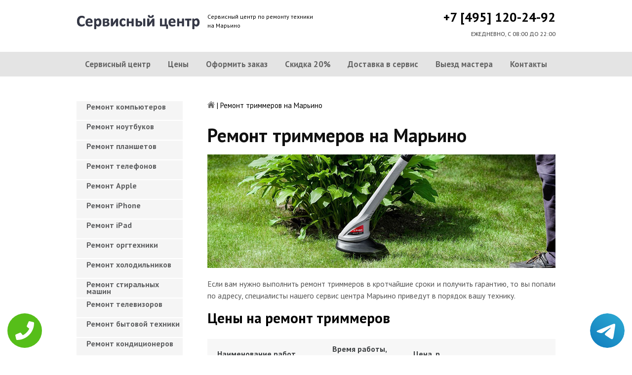

--- FILE ---
content_type: text/html; charset=UTF-8
request_url: https://www.marinopk.ru/remont-trimmerov
body_size: 8580
content:
<!DOCTYPE HTML>
<html lang="ru" prefix="og: ogp.me/ns#">
<head>
<meta charset="utf-8">
<title>Качественный ремонт Триммеров на Марьино | marinopk.ru</title>
<meta name="description" content="Недорого, быстро и качественно отремонтируем Триммер с гарантией в 3-года, починим за час, приедем в течение 30 минут.">
<link rel="icon" type="image/png" href="https://www.marinopk.ru/favicon.png">
<link rel="apple-touch-icon" href="https://www.marinopk.ru/favicon.png">
<meta name="msapplication-TileColor" content="#2b5797">
<meta name="msapplication-TileImage" content="https://www.marinopk.ru/favicon.png">
<meta property="og:type" content="website" />
<meta property="og:title" content="Качественный ремонт Триммеров на Марьино | marinopk.ru"/>
<meta property="og:description" content="Недорого, быстро и качественно отремонтируем Триммер с гарантией в 3-года, починим за час, приедем в течение 30 минут."/>
<meta property="og:image" content="https://www.marinopk.ru/og.png"/>
<meta property="og:locale" content="ru_RU" />
<meta property="og:url" content="https://www.marinopk.ru/remont-trimmerov" />
<link rel="canonical" href="https://www.marinopk.ru/remont-trimmerov"/>
<meta name="keywords" content="Ремонт триммеров, Ремонт триммеров в Марьино, Сервисный центр Марьино" />
<script type="application/ld+json">
{
"@context": "https://schema.org",
"@type": "Organization",
"url": "https://www.marinopk.ru",
"name": "Сервисный центр по ремонту техники Марьино",
"logo": "https://www.marinopk.ru/og.png",
"description": "Сервисный центр по ремонту техники Марьино","address": {
"@type": "PostalAddress",
"addressLocality": "Москва, Россия",
"streetAddress": "Перерва д.20 "
},
"aggregateRating": {
"@type": "AggregateRating",
"ratingValue": "4.4",
"reviewCount": "8"
},
"contactPoint" : [
{
"@type" : "ContactPoint",
"telephone" : "+74951202492",
"contactType" : "customer service"
}]
}	  
</script><meta name="viewport" content="width=device-width, initial-scale=1">
<link href="/ultima/templates/kepler/css/reset.css" rel="stylesheet" type="text/css">
<link href="/ultima/templates/kepler/css/stili.css" rel="stylesheet" type="text/css">
<link rel="shortcut icon" type="image/x-icon" href="/favicon.ico">
<meta name="yandex-verification" content="5fc57a1ed72d8b87" />
<meta name="google-site-verification" content="Xo--Y64_gzuaU49XMOt2DsmierdokQECvSr_r7ji6EI" />

<style>.aside-menu ul > li a, .aside-menu ul > li span{height: 38px; line-height: 14px; padding: 4px 0 4px 20px;}</style>


 
<!-- Yandex.Metrika counter -->
<script type="text/javascript" >
    (function (d, w, c) {
        (w[c] = w[c] || []).push(function() {
            try {
                w.yaCounter23428723 = new Ya.Metrika({
                    id:23428723,
                    clickmap:true,
                    trackLinks:true,
                    accurateTrackBounce:true,
                    webvisor:true
                });
            } catch(e) { }
        });

        var n = d.getElementsByTagName("script")[0],
            s = d.createElement("script"),
            f = function () { n.parentNode.insertBefore(s, n); };
        s.type = "text/javascript";
        s.async = true;
        s.src = "https://mc.yandex.ru/metrika/watch.js";

        if (w.opera == "[object Opera]") {
            d.addEventListener("DOMContentLoaded", f, false);
        } else { f(); }
    })(document, window, "yandex_metrika_callbacks");
</script>
<noscript><div><img src="https://mc.yandex.ru/watch/23428723" style="position:absolute; left:-9999px;" alt="" /></div></noscript>
<!-- /Yandex.Metrika counter -->
<!-- Global site tag (gtag.js) - Google Analytics -->
<script async src="https://www.googletagmanager.com/gtag/js?id=UA-125394222-34"></script>
<script>
  window.dataLayer = window.dataLayer || [];
  function gtag(){dataLayer.push(arguments);}
  gtag('js', new Date());

  gtag('config', 'UA-125394222-34');
</script>

<style>
 
 .tel-buttons {
  pointer-events: none;

  padding: 15px;
  position: fixed;
  display: flex;
  justify-content: space-between;
  align-items: center;
  right: 0;
  left: 0;
  bottom: 0;
  z-index: 2000;
}

.tel-buttons__btn {
  pointer-events: auto;
  display: block;
  justify-content: center;
  align-items: center;
  overflow: hidden;
  width: 70px;
  height: 70px;
  border-radius: 50%;
  background-color: #56be19;
  transition: all 0.3s ease;
}


.tel-buttons__btn:hover,
.tel-buttons__btn:focus {
  opacity: 0.8;
}

.tel-buttons__btn:active {
  opacity: 0.5;
}

.tel-buttons__btn--tel {
  background-color: #fff;
}

.tel-buttons__icon {
  width: 100%;
  padding: 16px;
  color: white;
}

</style>	
</head>
<body>
<div class="tel-buttons">				
	<a href="tel:+74951202492" class="tel-buttons__btn">				
		<svg aria-hidden="true" focusable="false" data-prefix="fas" data-icon="phone" role="img" xmlns="http://www.w3.org/2000/svg" viewBox="0 0 512 512" class="tel-buttons__icon">			
			<path fill="currentColor" d="M493.4 24.6l-104-24c-11.3-2.6-22.9 3.3-27.5 13.9l-48 112c-4.2 9.8-1.4 21.3 6.9 28l60.6 49.6c-36 76.7-98.9 140.5-177.2 177.2l-49.6-60.6c-6.8-8.3-18.2-11.1-28-6.9l-112 48C3.9 366.5-2 378.1.6 389.4l24 104C27.1 504.2 36.7 512 48 512c256.1 0 464-207.5 464-464 0-11.2-7.7-20.9-18.6-23.4z" class=""></path>		
		</svg>			
	</a>				
	<a href="https://t.me/AuthorizedSC" class="tel-buttons__btn tel-buttons__btn--tel">				
		<svg xmlns="http://www.w3.org/2000/svg" data-name="Layer 1" width="70" height="70" viewBox="0 0 33 33"><defs><linearGradient id="a" x1="6.15" x2="26.78" y1="29.42" y2="3.67" gradientUnits="userSpaceOnUse"><stop offset="0" stop-color="#1482c0"/><stop offset="1" stop-color="#29a4d0"/></linearGradient></defs><path d="M16.5 0C25.61 0 33 7.39 33 16.5S25.61 33 16.5 33 0 25.61 0 16.5 7.39 0 16.5 0Zm5.69 23.23c.3-.93 1.73-10.21 1.9-12.04.05-.55-.12-.92-.46-1.09-.41-.2-1.03-.1-1.74.16-.98.35-13.47 5.66-14.19 5.96-.68.29-1.33.61-1.33 1.07 0 .32.19.5.72.69.55.2 1.93.61 2.75.84.79.22 1.68.03 2.18-.28.53-.33 6.68-4.44 7.12-4.8.44-.36.79.1.43.46-.36.36-4.58 4.45-5.13 5.02-.68.69-.2 1.4.26 1.69.52.33 4.24 2.82 4.8 3.22.56.4 1.13.58 1.65.58s.79-.69 1.05-1.48Z" style="fill:url(#a);stroke-width:0"/></svg>			
	</a>				
</div>	
<div class="wrapper">
<header>
	<div class="header__top fixed"><span><a href="/" title="Сервисный центр по ремонту техники на Марьино"><img src="/ultima/templates/kepler/img/logo.png" alt="Сервисный центр по ремонту техники на Марьино"></a></span>
		<p class="header__top__tagline"><span>Сервисный центр по ремонту техники</span><span>на Марьино</span></p>
		<div class="header__top__phone"><a class="footphone mango_id" href="tel:+74951202492">+7 [495] 120-24-92</a></div>
		<div class="mobilemenu"><a href="#" class="mobtoggle"><img src="/ultima/templates/kepler/img/menu.png"></a></div>
		<div class="clear"></div>
		<p class="header__top__worktime">ЕЖЕДНЕВНО, С 08:00 ДО 22:00</p>
		<div class="clear"></div>
	</div>
	<div class="header__menu wrapper">
		<div class=" fixed">
			<div class="mobilephone"><a class="footphone mango_id" href="tel:+74951202492">+7 [495] 120-24-92</a></div>
			<div class="mobileworktime">ЕЖЕДНЕВНО, С 08:00 ДО 22:00</div>
			<ul class="menu-status" itemscope itemtype="http://www.schema.org/SiteNavigationElement">
				<li itemprop="name"><a itemprop="url" href="/" title="Сервисный центр по ремонту техники на Марьино">Сервисный центр</a></li>
				
				<li itemprop="name"><a itemprop="url" href="/uslugi" title="Цены на услуги сервис центра на Марьино">Цены </a></li>
				<li itemprop="name"><a itemprop="url" href="/oformit_zakaz" title="Оформить заказ">Оформить заказ</a></li>
				<li itemprop="name"><a itemprop="url" href="/skidka" title="Скидка на работы при заказе с сайта 20%">Скидка 20%</a></li>
				<li itemprop="name"><a itemprop="url" href="/kurier" title="Доставка в сервис">Доставка в сервис</a></li>
				<li itemprop="name"><a itemprop="url" href="/master" title="Выезд мастера">Выезд мастера</a></li>
				<li itemprop="name"><a itemprop="url" href="/kontakti" title="Контакты сервисного центра на Марьино">Контакты</a></li>
			</ul>
		</div>
	</div>

</header>
<section class="fixed content-wrapper">
    <div class="content-block">
        <section class="crumbs">
    <span itemscope itemtype="http://data-vocabulary.org/Breadcrumb">
        <a itemprop="url" href="/"><meta itemprop="title" content="Сервисный центр Марьино"><img src="/ultima/templates/kepler/img/home.png" alt="Сервисный центр Марьино"></a>	
    </span>
    <span> | </span>
    <span>Ремонт триммеров на Марьино</span>
</section>
    		
        <div class="content-block__bottom">
            <div class="information-block">
                <h1>Ремонт триммеров на Марьино</h1>
                <img src="/uploads/trimmerov.jpg" alt="Ремонт триммеров на Марьино" title="Ремонт триммеров на Марьино ">
                <p align="justify">Если вам нужно выполнить ремонт триммеров в кротчайшие сроки и получить гарантию, то вы попали по адресу, специалисты нашего сервис центра Марьино приведут в порядок вашу технику.</p>
                <h2>Цены на ремонт триммеров</h2>
                <table class="priceTable">
                    <tbody>
                        <tr>
                            <td>Наименование работ</td>
                            <td>Время работы, мин.</td>
                            <td>Цена, р.</td>
                            <td>&nbsp;</td>
                        </tr>
                       
                        <tr>
                            <td>Не включается</td>
                            <td>20-60 мин</td>
                            <td>от 800 р. </td>
                            <td><a href="/oformit_zakaz" rel="nofollow" class="order-btn">заказать со скидкой</a></td>
                        </tr>
                        <tr>
                            <td>Не работает </td>
                            <td>40-80 мин</td>
                            <td>от 900 р. </td>
                            <td><a href="/oformit_zakaz" rel="nofollow" class="order-btn">заказать со скидкой</a></td>
                        </tr>
                        <tr>
                            <td>Не выключается</td>
                            <td>60-180 мин</td>
                            <td>от 900 р. </td>
                            <td><a href="/oformit_zakaz" rel="nofollow" class="order-btn">заказать со скидкой</a></td>
                        </tr>
					
                        <tr>
                            <td>Не работают кнопки</td>
                            <td>20-60 мин</td>
                            <td>от 600 р. </td>
                            <td><a href="/oformit_zakaz" rel="nofollow" class="order-btn">заказать со скидкой</a></td>
                        </tr>
                    
						
					
							<tr>
                            <td>Ремонт и замена шнура</td>
                            <td>60-180 мин</td>
                            <td>от 900 р. </td>
                            <td><a href="/oformit_zakaz" rel="nofollow" class="order-btn">заказать со скидкой</a></td>
                        </tr>
						<tr>
                            <td>Ремонт мотора</td>
                            <td>60-180 мин</td>
                            <td>от 1200 р. </td>
                            <td><a href="/oformit_zakaz" rel="nofollow" class="order-btn">заказать со скидкой</a></td>
                        </tr>
							
							
                    </tbody>
                </table>
            </div>
        </div>
        <div class="clear"></div>
    </div>
    <aside class="aside-menu">
        <ul>
<li><a href="/remont_komp" title="Ремонт компьютеров на Марьино">Ремонт компьютеров</a></li>
<li><a href="/remont_nout" title="Ремонт ноутбуков на Марьино">Ремонт ноутбуков</a></li>
<li><a href="/remont_planshetov" title="Ремонт планшетов на Марьино">Ремонт планшетов</a></li>
<li><a href="/remont_telefonov" title="Ремонт телефонов (смартфонов) на Марьино">Ремонт телефонов</a></li>
<li><a href="/remont_apple" title="Ремонт Apple на Марьино">Ремонт Apple</a></li>
<li><a href="/remont_Iphone" title="Ремонт iPhone на Марьино">Ремонт iPhone</a></li>
<li><a href="/remont_ipad" title="Ремонт iPad на Марьино">Ремонт iPad</a></li>
<li><a href="/remont_orgtexniki" title="Ремонт оргтехники на Марьино">Ремонт оргтехники</a></li>
<li><a href="/remont-xolodilnikov" title="Ремонт холодильников на Марьино">Ремонт холодильников</a></li>
<li><a href="/remont_stiralnyx_mashin" title="Ремонт стиральных машин на Марьино">Ремонт стиральных машин</a></li>
<li><a href="/remont_televizorov" title="Ремонт телевизоров на Марьино">Ремонт телевизоров</a></li>
<li><a href="/remont_bytovoj_texniki" title="Ремонт бытовой техники на Марьино">Ремонт бытовой техники</a></li>
<li><a href="/remont_kondicionerov" title="Ремонт кондиционеров на Марьино">Ремонт кондиционеров</a></li>
<li><a href="/remont_kvartir" title="Ремонт квартир на Марьино">Ремонт квартир</a></li>
<li><a href="/remont_foto" title="Ремонт фотоаппаратов на Марьино">Ремонт фотоаппаратов</a></li>
<li><a href="/remont_cofe" title="Ремонт кофемашин на Марьино">Ремонт кофемашин</a></li>
<li><a href="/komp_pomosh" title="Компьютерная помощь на Марьино">Компьютерная помощь</a></li>
<li><a href="/vskritie_zamkov" title="Вскрытие замков на Марьино">Вскрытие замков</a></li>
<li><a href="/komp_master" title="Компьютерный мастер на Марьино">Компьютерный мастер</a></li>
<li><a href="/stir_master" title="Cтиральный мастер на Марьино">Cтиральный мастер</a></li>
<li><a href="/holod_master" title="Мастер по ремонту холодильников на Марьино">Холодильный мастер</a></li>
<li><a href="/muzh_na_chas" title="Муж на час на Марьино">Муж на час</a></li>

<li><a href="/remont-varochnyh-paneley" title="Ремонт варочных панелей в Марьино">Ремонт варочных панелей</a></li>
<li><a href="/remont-vodonagrevateley" title="Ремонт водонагревателей в Марьино">Ремонт водонагревателей</a></li>
<li><a href="/remont-gazovyh-duhovok" title="Ремонт газовых духовок в Марьино">Ремонт газовых духовок</a></li>
<li><a href="/remont-gazovyh-kolonok" title="Ремонт газовых колонок в Марьино">Ремонт газовых колонок</a></li>
<li><a href="/remont-gazovyh-kotlov" title="Ремонт газовых котлов в Марьино">Ремонт газовых котлов</a></li>
<li><a href="/remont-otopitelynyh-kotlov" title="Ремонт отопительных котлов в Марьино">Ремонт отопительных котлов</a></li>
<li><a href="/remont-obogrevateley" title="Ремонт обогревателей в Марьино">Ремонт обогревателей</a></li>
<li><a href="/remont-osushiteley-vozduha" title="Ремонт осушителей воздуха в Марьино">Ремонт осушителей воздуха</a></li>
<li><a href="/remont-ochistiteley-vozduha" title="Ремонт очистителей воздуха в Марьино">Ремонт очистителей воздуха</a></li>
<li><a href="/remont-uvlaghniteley-vozduha" title="Ремонт увлажнителей воздуха в Марьино">Ремонт увлажнителей воздуха</a></li>
<li><a href="/remont-ionizatorov" title="Ремонт ионизаторов в Марьино">Ремонт ионизаторов</a></li>
<li><a href="/remont-ventilyatorov" title="Ремонт вентиляторов в Марьино">Ремонт вентиляторов</a></li>
<li><a href="/remont-gazovyh-plit" title="Ремонт газовых плит в Марьино">Ремонт газовых плит</a></li>
<li><a href="/remont-elektroplit" title="Ремонт электроплит в Марьино">Ремонт электроплит</a></li>
<li><a href="/remont-podogrevateley-posudy" title="Ремонт подогревателей посуды в Марьино">Ремонт подогревателей посуды</a></li>
<li><a href="/remont-izmelychiteley-pischevyh-othodov" title="Ремонт измельчителей пищевых отходов в Марьино">Ремонт измельчителей пищевых отходов</a></li>
<li><a href="/remont-duhovyh-shkafov" title="Ремонт духовых шкафов в Марьино">Ремонт духовых шкафов</a></li>
<li><a href="/remont-kofevarok" title="Ремонт кофеварок в Марьино">Ремонт кофеварок</a></li>
<li><a href="/remont-klimatizatorov" title="Ремонт климатизаторов в Марьино">Ремонт климатизаторов</a></li>
<li><a href="/remont-mikrovolnovok" title="Ремонт микроволновок в Марьино">Ремонт микроволновок</a></li>
<li><a href="/remont-maynerov" title="Ремонт майнеров в Марьино">Ремонт майнеров</a></li>
<li><a href="/remont-parovarok" title="Ремонт пароварок в Марьино">Ремонт пароварок</a></li>
<li><a href="/remont-elektrogriley" title="Ремонт электрогрилей в Марьино">Ремонт электрогрилей</a></li>
<li><a href="/remont-promyshlennyh-kompyyuterov" title="Ремонт промышленных компьютеров в Марьино">Ремонт промышленных компьютеров</a></li>
<li><a href="/remont-serverov" title="Ремонт серверов в Марьино">Ремонт серверов</a></li>
<li><a href="/remont-proektorov" title="Ремонт проекторов в Марьино">Ремонт проекторов</a></li>
<li><a href="/remont-elektrochaynikov" title="Ремонт электрочайников в Марьино">Ремонт электрочайников</a></li>
<li><a href="/remont-termopotov" title="Ремонт термопотов в Марьино">Ремонт термопотов</a></li>
<li><a href="/remont-blenderov" title="Ремонт блендеров в Марьино">Ремонт блендеров</a></li>
<li><a href="/remont-mulytivarok" title="Ремонт мультиварок в Марьино">Ремонт мультиварок</a></li>
<li><a href="/remont-hlebopechek" title="Ремонт хлебопечек в Марьино">Ремонт хлебопечек</a></li>
<li><a href="/remont-myasorubok" title="Ремонт мясорубок в Марьино">Ремонт мясорубок</a></li>
<li><a href="/remont-monoblokov" title="Ремонт моноблоков в Марьино">Ремонт моноблоков</a></li>
<li><a href="/remont-monitorov" title="Ремонт мониторов в Марьино">Ремонт мониторов</a></li>
<li><a href="/remont-morozilynyh-kamer" title="Ремонт морозильных камер в Марьино">Ремонт морозильных камер</a></li>
<li><a href="/remont-vinnyh-shkafov" title="Ремонт винных шкафов в Марьино">Ремонт винных шкафов</a></li>
<li><a href="/remont-kulerov-dlya-vody" title="Ремонт кулеров для воды в Марьино">Ремонт кулеров для воды</a></li>
<li><a href="/remont-posudomoechnyh-mashin" title="Ремонт посудомоечных машин в Марьино">Ремонт посудомоечных машин</a></li>
<li><a href="/remont-sushilynyh-mashin" title="Ремонт сушильных машин в Марьино">Ремонт сушильных машин</a></li>
<li><a href="/remont-vytyaghek" title="Ремонт вытяжек в Марьино">Ремонт вытяжек</a></li>
<li><a href="/remont-videokamer" title="Ремонт видеокамер в Марьино">Ремонт видеокамер</a></li>
<li><a href="/remont-ekshn-kamer" title="Ремонт экшн камер в Марьино">Ремонт экшн камер</a></li>
<li><a href="/remont-kvadrokopterov" title="Ремонт квадрокоптеров в Марьино">Ремонт квадрокоптеров</a></li>
<li><a href="/remont-racii" title="Ремонт рации в Марьино">Ремонт рации</a></li>
<li><a href="/remont-portativnoy-akustika" title="Ремонт портативной акустика в Марьино">Ремонт портативной акустика</a></li>
<li><a href="/remont-printerov" title="Ремонт принтеров в Марьино">Ремонт принтеров</a></li>
<li><a href="/remont-skanerov" title="Ремонт сканеров в Марьино">Ремонт сканеров</a></li>
<li><a href="/remont-mfu" title="Ремонт мфу в Марьино">Ремонт мфу</a></li>
<li><a href="/remont-kopirov" title="Ремонт копиров в Марьино">Ремонт копиров</a></li>
<li><a href="/remont-plotterov" title="Ремонт плоттеров в Марьино">Ремонт плоттеров</a></li>
<li><a href="/remont-schetchikov-banknot" title="Ремонт счётчиков банкнот в Марьино">Ремонт счётчиков банкнот</a></li>
<li><a href="/remont-shrederov" title="Ремонт шредеров в Марьино">Ремонт шредеров</a></li>
<li><a href="/remont-termoprinterov" title="Ремонт термопринтеров в Марьино">Ремонт термопринтеров</a></li>
<li><a href="/remont-rizografov" title="Ремонт ризографов в Марьино">Ремонт ризографов</a></li>
<li><a href="/remont-giroskuterov" title="Ремонт гироскутеров в Марьино">Ремонт гироскутеров</a></li>
<li><a href="/remont-sigvei" title="Ремонт сигвеи в Марьино">Ремонт сигвеев</a></li>
<li><a href="/remont-monokolesa" title="Ремонт моноколёса в Марьино">Ремонт моноколёса</a></li>
<li><a href="/remont-elektrosamokatov" title="Ремонт электросамокатов в Марьино">Ремонт электросамокатов</a></li>
<li><a href="/remont-akusticheskih-sistem" title="Ремонт акустических  систем в Марьино">Ремонт акустических систем</a></li>
<li><a href="/remont-audiotehniki" title="Ремонт аудиотехники в Марьино">Ремонт аудиотехники</a></li>
<li><a href="/remont-usiliteley" title="Ремонт усилителей в Марьино">Ремонт усилителей</a></li>
<li><a href="/remont-resiverov" title="Ремонт ресиверов в Марьино">Ремонт ресиверов</a></li>
<li><a href="/remont-radiotyunerov" title="Ремонт радиотюнеров в Марьино">Ремонт радиотюнеров</a></li>
<li><a href="/remont-sistem-karaoke" title="Ремонт систем караоке в Марьино">Ремонт систем караоке</a></li>
<li><a href="/remont-cifro-analogovye-preobrazovateley" title="Ремонт цифро-аналоговые преобразователей в Марьино">Ремонт цифро-аналоговые преобразователей</a></li>
<li><a href="/remont-miksherov" title="Ремонт микшеров в Марьино">Ремонт микшеров</a></li>
<li><a href="/remont-sintezatorov" title="Ремонт синтезаторов в Марьино">Ремонт синтезаторов</a></li>
<li><a href="/remont-elektrogitar" title="Ремонт электрогитар в Марьино">Ремонт электрогитар</a></li>
<li><a href="/remont-proigryvateley-vinilovyh-diskov" title="Ремонт проигрывателей виниловых дисков в Марьино">Ремонт проигрывателей виниловых дисков</a></li>
<li><a href="/remont-radiostanciy" title="Ремонт радиостанций в Марьино">Ремонт радиостанций</a></li>
<li><a href="/remont-robotov-pylesosy" title="Ремонт роботов пылесосы в Марьино">Ремонт роботов пылесосы</a></li>
<li><a href="/remont-pylesosov" title="Ремонт пылесосов в Марьино">Ремонт пылесосов</a></li>
<li><a href="/remont-shveynyh-mashin" title="Ремонт швейных машин в Марьино">Ремонт швейных машин</a></li>
<li><a href="/remont-overlokov" title="Ремонт оверлоков в Марьино">Ремонт оверлоков</a></li>
<li><a href="/remont-parogeneratorov" title="Ремонт парогенераторов в Марьино">Ремонт парогенераторов</a></li>
<li><a href="/remont-otparivateley" title="Ремонт отпаривателей в Марьино">Ремонт отпаривателей</a></li>
<li><a href="/remont-utyugov" title="Ремонт утюгов в Марьино">Ремонт утюгов</a></li>
<li><a href="/remont-ibp" title="Ремонт ибп в Марьино">Ремонт ибп</a></li>
<li><a href="/remont-igrovyh-pristavok" title="Ремонт игровых приставок в Марьино">Ремонт игровых приставок</a></li>
<li><a href="/remont-priborov-nochnogo-videniya" title="Ремонт приборов ночного видения в Марьино">Ремонт приборов ночного видения</a></li>
<li><a href="/remont-motoblokov-i-kulytivatorov" title="Ремонт мотоблоков и культиваторов в Марьино">Ремонт мотоблоков и культиваторов</a></li>
<li><a href="/remont-vodyanyh-nasosy" title="Ремонт водяных насосы в Марьино">Ремонт водяных насосов</a></li>
<li><a href="/remont-gazonokosilok" title="Ремонт газонокосилок в Марьино">Ремонт газонокосилок</a></li>
<li><a href="/remont-trimmerov" title="Ремонт триммеров в Марьино">Ремонт триммеров</a></li>
<li><a href="/remont-vozduhoduvok-i-sadovyh-pylesosov" title="Ремонт воздуходувок и садовых пылесосов в Марьино">Ремонт воздуходувок и садовых пылесосов</a></li>
<li><a href="/remont-sadovye-izmelychiteley" title="Ремонт садовые измельчителей в Марьино">Ремонт садовые измельчителей</a></li>
<li><a href="/remont-snegouborschikov" title="Ремонт снегоуборщиков в Марьино">Ремонт снегоуборщиков</a></li>
<li><a href="/remont-moek-vysokogo-davleniya" title="Ремонт моек высокого давления в Марьино">Ремонт моек высокого давления</a></li>
<li><a href="/remont-radioupravlyaemyh-mashin-i-motociklov" title="Ремонт радиоуправляемых  машин и мотоциклов в Марьино">Ремонт радиоуправляемых машин и мотоциклов</a></li>
<li><a href="/remont-radioupravlyaemyh-tankov" title="Ремонт радиоуправляемых танков в Марьино">Ремонт радиоуправляемых танков</a></li>
<li><a href="/remont-radioupravlyaemyh-samoletov-i-vertoletov" title="Ремонт радиоуправляемых самолетов и вертолетов в Марьино">Ремонт радиоуправляемых самолетов и вертолетов</a></li>
<li><a href="/remont-radioupravlyaemyh-katerov" title="Ремонт радиоуправляемых катеров в Марьино">Ремонт радиоуправляемых катеров</a></li>
<li><a href="/remont-vibromassagherov" title="Ремонт вибромассажеров в Марьино">Ремонт вибромассажеров</a></li>
<li><a href="/remont-gidromassaghnyh-vann" title="Ремонт гидромассажных ванн в Марьино">Ремонт гидромассажных ванн</a></li>
<li><a href="/remont-medicinskogo-oborudovaniya" title="Ремонт медицинского оборудование в Марьино">Ремонт медицинского оборудования</a></li>
<li><a href="/remont-elektroniki" title="Ремонт электроники в Марьино">Ремонт электроники</a></li>
<li><a href="/remont-promyshlennogo-oborudovaniya" title="Ремонт промышленного оборудования в Марьино">Ремонт промышленного оборудования</a></li>

</ul>

        <div class="aside-menu__panel">
            <div class="aside-menu__phone"><a class="footphone mango_id" href="tel:+74951202492">+7 [495] 120-24-92</a>
                <p>Многоканальная горячая линия сервисного центра на Марьино</p>
            </div>
            <div class="divider"></div>
            <div class="ask-us">
                <p class="ask-us__header">Спросите у сервисного центра Марьино</p>
                <p class="ask-us__text">Оставьте заявку на ремонт вашей техники на нашем сайте</p><a href="/oformit_zakaz" rel="nofollow" class="btn btn--empty">Оформить заказ</a>
            </div>
        </div>
    </aside>
</section>
<footer class="footer">
	<div class="wrapper gray">
		<div class="fixed">
			<div class="footer__nav">
				<ul class="mainNav menu-status" itemscope itemtype="http://www.schema.org/SiteNavigationElement">
					<li itemprop="name"><a itemprop="url" href="/" title="Сервисный центр по ремонту техники на Марьино">Сервисный центр</a></li>
				
				<li itemprop="name"><a itemprop="url" href="/uslugi" title="Цены на услуги сервис центра на Марьино">Цены </a></li>
				<li itemprop="name"><a itemprop="url" href="/oformit_zakaz" title="Оформить заказ">Оформить заказ</a></li>
				<li itemprop="name"><a itemprop="url" href="/skidka" title="Скидка на работы при заказе с сайта 20%">Скидка 20%</a></li>
				<li itemprop="name"><a itemprop="url" href="/kurier" title="Доставка в сервис">Доставка в сервис</a></li>
				<li itemprop="name"><a itemprop="url" href="/master" title="Выезд мастера">Выезд мастера</a></li>
				<li itemprop="name"><a itemprop="url" href="/kontakti" title="Контакты сервисного центра на Марьино">Контакты</a></li>
				</ul>
			</div>
		</div>
	</div>
	<div class="wrapper dgray">
		<div class="fixed">
			<div class="footer__links">
				<div class="halfMin">
					<p class="title">Контактная информация<p>
					<p>Москва, Перерва д.20 </p><a class="footphone mango_id" href="tel:+74951202492">+7 [495] 120-24-92</a>
					<div id="block_rating">
						<span>Оцените наш сервис: </span>
						<div id="productRate">
							<div class="greenstar" style="width:88%;"></div>
						</div>
						<input type="hidden" value="ab669e0c7b5f2545cb565ebead95d9dd1155b63a438515554e16e0b4aa85d760" name="ui">
						<span class="rating_ball">4.4 | 5</span>
						<span>Оценок: </span><span class="ratingCount">8</span>
						<span id="ratingmsg"></span>
					</div>
				</div>
				<div class="halfMin">
					<p class="title">Обслуживание и ремонт<p>
							<ul class="links-list">
<li><a href="/remont_cofe" title="Ремонт кофемашин на Марьино">Кофемашины</a></li>
<li><a href="/remont_komp" title="Ремонт компьютеров на Марьино">Компьютеры</a></li>
<li><a href="/remont_nout" title="Ремонт ноутбуков на Марьино">Ноутбуки</a></li>
<li><a href="/remont_planshetov" title="Ремонт планшетов на Марьино">Планшеты</a></li>
<li><a href="/remont_telefonov" title="Ремонт телефонов (смартфонов) на Марьино">Телефоны</a></li>
<li><a href="/remont_Iphone" title="Ремонт iPhone на Марьино">iPhone</a></li>
<li><a href="/remont_ipad" title="Ремонт iPad на Марьино">iPad</a></li>
<li><a href="/remont-xolodilnikov" title="Ремонт холодильников на Марьино">Холодильники</a></li>
<li><a href="/remont_stiralnyx_mashin" title="Ремонт стиральных машин на Марьино">Стиральные машины</a></li>
<li><a href="/remont_televizorov" title="Ремонт телевизоров на Марьино">Телевизоры</a></li>
							</ul>
				</div>
				<div class="halfMin">
					<p class="title">Обратная связь</p>
					<ul class="links-list overflow-hidden mb-25">
						<li><a href="/kontakti">Контакты</a></li>
						<li><a href="/oformit_zakaz" rel="nofollow">Оформить заказ</a></li>
						<li><a href="/garantiya">Гарантия</a></li>
						<li><a href="/diagnostika">Диагностика</a></li>

					</ul>
				</div>
			</div>
		</div>
	</div>
	<div class="wrapper footer__line"></div>
	<div class="wrapper dgray">
		<div class="fixed">
			<div class="footer__bottom"><a href="/privacy" class="politica" rel="nofollow">Политика обработки персональных данных</a><a href="/pravo" class="politica" style="clear: both;" rel="nofollow">Для правообладателей</a>
				<div class="footer__bottom__copy" style="float:none;">
					<p>Сервисный центр Марьино<br> 2026. Сайт не является публичной офертой </p>
				</div>
			</div>
		</div>
	</div>
</footer>

<style>.pulsephone{display:none;} @media screen and (max-width: 767px) and (min-width: 320px){#scr-contants{padding: 10px 5px;} .pulsephone{display:block;}} .pulsephone { position: fixed; bottom: 7%; left: 50%; transform: translate(-50%, -50%); border-radius: 50%; width: 100px; height: 100px; z-index: 99999; background: url(/uploads/img_5b6eac67c16d0.png) no-repeat 0 50%; background-size: 100%; } .pulsephone:before, .pulsephone:after { content: " "; display: block; position: absolute; border: 50%; border: 1px solid #1f2024; left: -20px; right: -20px; top: -20px; bottom: -20px; border-radius: 50%; animation: animate 1.5s linear infinite; opacity: 0; backface-visibility: hidden; }.pulsephone:after{ animation-delay: .5s; } @keyframes animate { 0% { transform: scale(0.5); opacity: 0; } 50% { opacity: 1; } 100% { transform: scale(1.2); opacity: 0; } } </style>
<a href="tel:+74951202492"><div class="pulsephone"></div></a>

<script src="/data/js/jquery-1.11.3.min.js" type="text/javascript"></script>
<script type="text/javascript" src="/ultima/templates/kepler/js/jquery.maskedinput.js" charset="UTF-8"></script>
    <script type="text/javascript" src="/ultima/templates/kepler/js/main.js" charset="UTF-8"></script>
</div>


</body>
</html>

--- FILE ---
content_type: text/css
request_url: https://www.marinopk.ru/ultima/templates/kepler/css/stili.css
body_size: 8000
content:
/* Generated by less 2.5.1 */
/* FONTS */
@import url(https://fonts.googleapis.com/css?family=Open+Sans:400,600,700,800&amp;subset=latin,cyrillic);
@import url(https://fonts.googleapis.com/css?family=Roboto:400,500,300,700,900);
@import url(https://fonts.googleapis.com/css?family=Comfortaa:400,700,300&amp;subset=latin,cyrillic);
@import url(https://fonts.googleapis.com/css?family=PT+Sans:400,700&amp;subset=latin,cyrillic);
html * {
  max-height: 1000000px;
}
/* COLORS */
*::selection {
  color: white;
  background-color: #000;
}
input {
  line-height: normal;
}
*,
:after,
:before {
  -webkit-box-sizing: border-box;
  -moz-box-sizing: border-box;
  box-sizing: border-box;
}
input[type="text"] {
  
}
html {
  width: 100%;
  font-size: 65.5%;
}
html body {
  width: 100%;
  font-size: 16px;
  font-size: 1.5rem;
  font-family: "PT Sans", sans-serif;
}
html body h1 {
  color: #111;
  font-size: 3.6rem;
  font-weight: 700;
  line-height: 16px;
}
html body h2,
.h2 {
  margin-bottom: 25px;
  font-family: "PT Sans";
  font-size: 2.8rem;
  font-weight: 700;
  line-height: 26px;
  display: block;
}
html body h3 {
  color: #24316d;
  font-size: 1.7rem;
  font-weight: 700;
  line-height: 24px;
  margin-bottom: 15px;
}
html body p {
  color: #535353;
  font-family: "PT Sans";
  font-size: 1.5rem;
  font-weight: 400;
  line-height: 24px;
}
html body a {
  text-decoration: none;
}
html body a:hover {
  text-decoration: none;
}
html body ul.list {
  padding: 10px 0 10px 0;
}
html body ul.list li {
  margin-left: 20px;
  margin-bottom: 10px;
  list-style: circle;
  color: #24316d;
  line-height: 20px;
}
html body ul.list li span {
  color: #535353;
  font-size: 1.5rem;
}
html body table {
  width: 100%;
  margin: 30px 0 35px 0;
}
html body table tr:first-child {
  color: #3f4244;
}
html body table tr:first-child td {
  background-color: #f7f7f7;
  font-size: 1.5rem;
  font-weight: 700;
  line-height: 24px;
}
html body table tr td:first-child {
  width: 460px;
}
html body table td {
  font-weight: 400;
  line-height: 24px;
  padding: 10px 0px 10px 20px;
  background-color: #fdfdfd;
}
html body table td:last-child {
  width: 145px;
}
html body table td:nth-child(2) {
  width: 195px;
}
.header__contacts {
  float: right;
  margin-top: -20px;
}
.header__top {
  height: 105px;
  padding-top: 15px !important;
  padding-bottom: 15px !important;
}
.header__top .logo {
  float: left;
}
.header__top img {
  float: left;
  display: inline-block;
  margin-right: 15px;
  margin-top: 14px;
  max-height: 40px;
}
.header__top img.hp {
  margin-top: -20px;
}
.header__top img.xiaomi {
  margin-top: 0px;
}
.header__top img.apple {
  margin-top: -24px;
}
.header__top img.samsung {
  margin-top: 15px;
}
.header__top img.sony {
  margin-top: 15px;
}
.header__top img.nikon {
  margin-top: 15px;
}
.header__top__tagline {
  display: inline-block;
  color: black;
  font-size: 12px;
  font-weight: 400;
  line-height: 18px;
  margin-top: 10px;
}

.header__top__tagline > span {
  display: block;
}

.header__top__phone {
  float: right;
  font-size: 26px;
  font-weight: 700;
  line-height: 40px;
}
.header__top__phone a {
  color: black;
}
.header__top__worktime {
  margin-top: -5px;
  float: right;
  color: #343434;
  font-size: 12px;
  font-weight: 400;
  line-height: 24px;
}
.header__menu {
  height: 50px;
  /* Permalink - use to edit and share this gradient: http://colorzilla.com/gradient-editor/#e4e4e4+0,ffffff+100 */
  background: #e4e4e4;
  /* Old browsers */

  color: white;
  z-index: 2;
  opacity: 1;
}
.header__menu ul {
  margin: 0 auto;
  display: flex;
  align-content: stretch;
}
.header__menu.brandNav {
  opacity: .999999;
}
.header__menu ul li {
  #display: inline-block;
  position: relative;
  z-index: 9;
}

.header__menu div > ul > li {
  flex-grow: 1;
}

.header__menu ul li a, .header__menu ul li span {
  display: block;
  padding: 0px 15px;
  color: #666666;
  font-size: 1.6rem;
  font-weight: 700;
  line-height: 50px;
  transition-property: background-color;
  transition-duration: .5s;
  text-align: center;
}
.header__menu ul.menu-status > li a, .header__menu ul.menu-status > li span {
  padding: 0px 15px;
}
.header__menu ul li span {
    cursor: default;
}
.header__menu ul li a {
  cursor: pointer;
}
.header__menu ul li:hover > a {
  background-color: #d4d4d4;
  color: #222;
}
.header__menu ul li a.active, .header__menu ul li span.active  {
  background-color: #8c8c8c;
  color: #fff;
  text-shadow: 0 0 1px rgba(0,0,0,.15);
}

.header__menu li > ul {
  position: absolute;
  top: 100%;
  left: 0;
  background: #eaeaea;
  width: 325px;
  margin-top: -2px;
  padding: 5px 0;
  box-shadow: 1px 1px 3px 1px rgba(0,0,0,.15);
  visibility: hidden;
  opacity: 0;
  transition: all .25s;
}

.header__menu li > ul.right {
  right: 0;
  left: unset;
}

.header__menu li:hover > a {
  background-color: #d4d4d4;
  color: #222;
}

.header__menu li:hover > ul {
  margin-top: 8px;
  visibility: visible;
  opacity: 1;
}

.header__menu li.subItem::before,
.header__menu li.subItem::after {
  position: absolute;
  pointer-events: none;
  border: solid transparent;
  content: '';
  height: 0;
  width: 0;
  bottom: 0;
  left: 50%;
  margin-bottom: 2px;
  visibility: hidden;
  opacity: 0;
  transition: all .25s;
}

.header__menu li.subItem::after {
  border-width: 8px;
  margin-left: -7px;
  margin-right: -7px;
  border-bottom-color: #eaeaea;
}

.header__menu li.subItem::before {
  border-width: 9px;
  margin-left: -8px;
  margin-right: -8px;
  border-bottom-color: rgba(0,0,0,.05);}

.header__menu li.subItem:hover::before,
.header__menu li.subItem:hover::after {
  margin-bottom: -9px;
  visibility: visible;
  opacity: 1;
}


.header__menu li > ul > li {
  float:left;
  width: calc(100% / 4);
  text-align: center;
}

.header__menu li > ul > li > * {
  font-size: .9em;
  line-height: 38px;
}

.privets {
  margin-top: 20px;
  padding: 30px 0 0 0;
  margin-bottom: 40px;
}
.hello__info {
  float: left;
  padding-left: 60px;
  padding-top: 30px;
}
.hello__photo {
  float: left;
  margin-top: 30px;
}
.privets h1 {
  margin-bottom: 30px;
}
.privets p {
  width: 450px;
  margin-bottom: 20px;
}
.experts {
  background-color: #fbfbfb;
}
.experts h2,
.experts .h2 {
  margin-bottom: 25px;
  padding-top: 50px;
}
.experts p {
  margin-bottom: 25px;
}
.experts-item {
  margin-top: 25px;
  margin-bottom: 25px;
}
.experts-item p {
  color: #535353;
  font-size: 1.5rem;
  font-weight: 400;
  line-height: 20px;
  margin-bottom: 20px;
}
.experts-item img {
  width: auto;
  height: 100px;
}
.help .fixed {
  padding: 80px 0 0 15px;
  min-height: 360px;
  overflow: hidden;
  position: relative;
}
.help img {
  position: absolute;
  right: 25px;
  bottom: 0;
}
.help p {
  float: left;
  width: 525px;
  margin-bottom: 10px;
}
.help .btn {
  margin-top: 45px;
  display: inline-block;
}
.fixed.content-wrapper {
  padding-top: 50px;
}
.content-block {
  width: 730px;
  float: right;
  padding-left: 25px;
  padding-bottom: 30px;
}
.content-block__top {
  padding-bottom: 30px;
  overflow: hidden;
}
.content-block__top p.text {
  width: 420px;
  margin-bottom: 25px;
}
.content-block__top .map-top {
  margin-bottom: 30px;
}
.content-block__top .information-block img {
  float: right;
  margin: 10px 0 10px 30px;
}
.content-block__table {
  border-top: 3px solid #f6f6f6;
  padding-top: 30px;
  padding-bottom: 35px;
}
.aside-menu {
  width: 240px;
  float: left;
  padding-right: 25px;
}
.aside-menu ul {
  margin-bottom: 20px;
}
.aside-menu ul > li {
  width: 100%;
  background-color: #f5f5f5;
  margin-bottom: 2px;
}
.aside-menu ul > li a, .aside-menu ul > li span {
  display: inline-block;
  padding-left: 20px;
  background-color: #f5f5f5;
  width: 100%;
  height: 45px;
  line-height: 45px;
  font-weight: 700;
  color: #5f6062;
 
}
.aside-menu ul > li a:hover,
.aside-menu ul > li a.active,
.aside-menu ul > li span.active {
  
  color: #24316d;
  background-color: #e0e0e0;
}
.aside-menu__phone {
  width: 100%;
  height: 120px;
}
.aside-menu__phone a {
  display: inline-block;
  text-align: center;
  color: #24316d;
  opacity: .7;
  font-size: 17px;
  font-size: 1.7rem;
  font-weight: 700;
  line-height: 16px;
  margin-bottom: 24px;
}
.aside-menu__phone ahover {
  opacity: 1;
}
.aside-menu__phone p {
  font-size: 14px;
  font-weight: 400;
  line-height: 18px;
}
.aside-menu__panel {
  background-color: #f5f5f5;
  width: 100%;
  padding: 25px 20px 20px 20px;
  margin-bottom: 20px;
}
.footer {
  margin-top: 40px;
}

.footer__nav ul {
  display: flex;
}

.footer__nav ul li {
  
  position: relative;
}

.footer__nav > ul > li {
  flex-grow: 1;
}

.footer__nav ul li a, .footer__nav ul li span {
  display: inline-block;
  padding: 20px 22px 20px 22px;
  color: #666666;
  font-size: 1.6rem;
  font-weight: 700;
  line-height: 16px;
  transition-property: background-color;
  transition-duration: .5s;
  width: 100%;
  text-align: center;
}
.footer__nav ul.menu-status > li > a, .footer__nav ul.menu-status > li > span {
   padding: 20px 15px 20px 15px;
}
.footer__nav ul.menu-status > li > a {
  cursor: pointer;
}
.footer__nav ul li a.active, .footer__nav ul > li span.active {
   
    color: #0082db;
}
.footer__nav ul li span {
  cursor: default;
}
.footer__nav ul li:hover > a {
  background-color: #24316d;
  color: #ccc;
}

.footer__nav li > ul {
  position: absolute;
  bottom: 100%;
  left: 0;
  background: #24316d;
  width: 325px;
  margin-bottom: -2px;
  padding: 5px 0;
  box-shadow: 1px 1px 3px 1px rgba(0,0,0,.15);
  flex-wrap: wrap;
  visibility: hidden;
  opacity: 0;
  transition: all .25s;
}

.footer__nav li > ul.right {
  right: 0;
  left: unset;
}

.footer__nav li:hover > span:not(.active) {
  background-color: #24316d;
  color: #222;
}

.footer__nav li:hover a {
  color: #ccc;
}

.footer__nav li:hover > ul {
  margin-bottom: 10px;
  visibility: visible;
  opacity: 1;
}

.footer__nav li.subItem::before,
.footer__nav li.subItem::after {
  position: absolute;
  pointer-events: none;
  border: solid transparent;
  content: '';
  height: 0;
  width: 0;
  bottom: 100%;
  left: 50%;
  margin-bottom: -18px;
  visibility: hidden;
  opacity: 0;
  transition: all .25s;
}

.footer__nav li.subItem::after {
  border-width: 8px;
  margin-left: -7px;
  margin-right: -7px;
  border-top-color: #24316d;
}

.footer__nav li.subItem::before {
  border-width: 9px;
  margin-left: -8px;
  margin-right: -8px;
  border-top-color: rgba(0,0,0,.05);
}

.footer__nav li.subItem:hover::before,
.footer__nav li.subItem:hover::after {
  margin-bottom: -6px;
  visibility: visible;
  opacity: 1;
}


.footer__nav li > ul > li {
  float:left;
  width: calc(100% / 4);
  text-align: center;
}

.footer__nav li > ul > li > * {
  font-size: .9em;
  line-height: 30px;
  padding: 5px;
  color: #d2d2d3;
  width: 100%;
}

.footer__nav li > ul > li > a:not(.active):hover {
  color: #fff;
  background: #1d1d1d;
}


.footer__links {
  padding-top: 45px;
  height: 240px;
}
.footer__links p {
  line-height: 30px;
}
.footer__links ul > li {
  float: left;
  width: 150px;
}
.footer__links ul > li span {
    cursor: default;
}
.footer__links ul > li a {
  color: white;
  font-size: 1.5rem;
  font-weight: 400;
  line-height: 30px;
  opacity: 0.8;
}
.footer__links ul > li a:hover {
  opacity: 1;
}
.footer__line {
  height: 1px;
  background-color: #39393a;
}
.footer__bottom {
  height: 70px;
  padding: 15px 0 25px 0;
}
.footer__bottom__copy {
  float: left;
}
.footer__bottom__copy p {
  text-transform: uppercase;
  font-size: 1.0rem;
  font-weight: 400;
  line-height: 18px;
  color: #c8c8c8;
}
.footer__bottom__social {
  float: right;
  margin-right: 10px;
}
/*.footer__bottom__social ul > li {
    display: inline-block;
}

.footer__bottom__social ul > li a {
    display: inline-block;
    opacity: 0.8;
    width: 35px;
    height: 35px;
    background-color: red;
    background: url(/bitrix/templates/centre/img/soc.png) no-repeat;
}

.footer__bottom__social ul > li a:hover {
    opacity: 1;
}

.footer__bottom__social--fb {
    background-position: -39px 0 !important;
}

.footer__bottom__social--tw {
    background-position: -76px 0 !important;
}

.footer__bottom__social--yt {
    background-position: -115px 0 !important;
}

.footer__bottom__social--inst {
    background-position: -152px 0 !important;
}*/
/*.modalDialog {
  position: absolute;
  top: 0;
  right: 0;
  bottom: 0;
  left: 0;
  background: rgba(0, 0, 0, 0.8);
  z-index: 99999;
  -webkit-transition: opacity 400ms ease-in;
  -moz-transition: opacity 400ms ease-in;
  transition: opacity 400ms ease-in;
  display: none;
  pointer-events: none;
}

.modalDialog:target {
  display: block;
  pointer-events: auto;
}

.modalDialog > div {
  width: 450px;
  position: relative;
  margin: 10% auto;
  padding: 30px 30px 40px 30px;
  background: #f5f5f5;
}

.modalDialog h2 {
  font-size: 25px;
  font-weight: 700;
  line-height: 24px;
}*/
.modalDialog input,
.modalDialog select {
  height: 40px;
  font-size: 15px;
  font-weight: 400;
  line-height: 24px;
}
.modalDialog span {
  font-size: 30px;
  position: absolute;
  top: 140px;
  right: 40px;
  color: red;
}
.modalDialog textarea {
  height: 75px;
  font-size: 15px;
  font-weight: 400;
  line-height: 24px;
  padding-top: 5px;
}
.modalDialog .btn {
 
  margin-bottom: 0;
  padding: 10px 20px;
  width: auto;
  margin-top: 20px;
}
.modalDialog p {
  color: #A59F9F;
  font-size: 1.4rem;
}
.close {
   position: absolute;
   right: 6px;
   top: 6px;
   width: 26px;
   height: 26px;
   font-size: 24px;
   line-height: 26px;
   text-align: center;
   color: #535353 !important;
   text-decoration: none !important;
}
.close:hover {
    text-decoration: none !important;
}
.icons-block {
  width: 100%;
  background-color: #fbfbfb;
  display: flex;
  flex-direction: row;
  justify-content: space-between;
  padding: 30px 25px;
}
.icons-block .icon {
  position: relative;
  width: 25%;
  margin-left: 70px;
}
.icons-block .icon:before {
  content: "";
  position: absolute;
  left: -40px;
  top: 2px;
}
.icons-block .icon a {
  text-decoration: underline;
  color: #535353;
  font-size: 14px;
  font-weight: 400;
  line-height: 6px;
}
.icons-block .icon a:hover {
  text-decoration: none;
}
.icons-block .icon:nth-child(1)::before {
  content: url("../img/diagnstic.html");
}
.icons-block .icon:nth-child(2)::before {
  content: url("../img/diagnstic.html");
}
.icons-block .icon:nth-child(3)::before {
  content: url("../img/diagnstic.html");
}
.icons-block .icon:nth-child(4)::before {
  content: url("../img/diagnstic.html");
}
.information-block {
  padding: 35px 0px 10px;
}
.information-block img {
  float: left;
  margin: 0px 30px 20px 0px;
}
.information-block h1 {
  margin-bottom: 20px;
  width: 100%;
  display: block;
}
.information-block p {
  color: #535353;
  font-family: 'PT Sans';
  font-size: 1.5rem;
  font-weight: 400;
  line-height: 24px;
  margin-bottom: 20px;
}
.price {
  padding-left: 35px;
  color: #24316d;
  font-weight: 700;
  line-height: 24px;
  font-size: 20px;
}
.price span {
  font-size: 30px;
}
.wrapper {
  position: relative;
  min-width: 1000px;
  margin: 0 auto;
  min-height: 100%;
}
.fixed {
  width: 1000px;
  margin-left: auto;
  margin-right: auto;
  padding: 0px 15px;
  #position: relative;
  #z-index: 1;
}
.btn {
  position: relative;
  display: inline-block;
  border-radius: 3px;
}
.btn--fill {
  padding: 15px 15px;
  width: 200px;
  color: #24316d;
  font-size: 1.8rem;
  font-weight: 700;
  line-height: 24px;
  text-align: center;
  float: right;
  border: 1px solid #24316d;
}
.btn--fill--mini {
  width: 155px;
  padding: 10px 10px;
}
.btn--fill:hover {
  color: #fff;
  background-color: #24316d;
}
.btn--fill + img {
  position: relative;
  margin-left: 12px;
  opacity: 0.7;
  bottom: 0;
  display: none;
}
.btn--empty {
  padding: 6px 25px 9px 10px;
  border: 1px solid #24316d;
  color: #24316d;
  font-size: 1.6rem;
  font-weight: 700;
  line-height: 20px;
  width: 125px;
  text-decoration: none;
}
.btn--empty:after {
  width: 11px;
  height: 11px;
  content: ' ';
  position: absolute;
  background: url(../img/btn-arrpw.png) no-repeat;
  right: 7px;
  top: 14px;
}
.btn--empty:hover {
  background-color: #24316d;
  color: #fff;
}
.btn--empty:hover:after {
  background: url(../img/btn-arrow--hover.png) no-repeat;
}
.aside-menu .btn--empty {
  width: auto;
  font-size: 1.5rem;
  font-weight: 500;
}
.btn--download {
  padding: 5px 20px 5px 35px;
  border: 1px solid #24316d;
  color: #24316d !important;
  font-size: 1.5rem;
  font-weight: 700;
  line-height: 24px;
}
.btn--download:before {
  width: 11px;
  height: 11px;
  content: ' ';
  position: absolute;
  background: url(../img/download.html) no-repeat;
  left: 13px;
  top: 13px;
}
.btn--download:hover {
  background-image: linear-gradient(to top, #24316d 0%, #0089e2 100%);
  color: white !important;
}
.btn--download:hover:before {
  background: url(../img/download--hover.html) no-repeat;
}
.crumbs a {
  display: inline-block;
  color: #343434;
}
.lgray {
  background-color: #fbfbfb;
}
.gray {
  /* Permalink - use to edit and share this gradient: http://colorzilla.com/gradient-editor/#ffffff+0,e4e4e4+100 */
  background: #ffffff;
  /* Old browsers */
  background: -moz-linear-gradient(top, #ffffff 0%, #e4e4e4 100%);
  /* FF3.6-15 */
  background: -webkit-linear-gradient(top, #ffffff 0%, #e4e4e4 100%);
  /* Chrome10-25,Safari5.1-6 */
  background: linear-gradient(to bottom, #ffffff 0%, #e4e4e4 100%);
  /* W3C, IE10+, FF16+, Chrome26+, Opera12+, Safari7+ */
  filter: progid:DXImageTransform.Microsoft.gradient(startColorstr='#ffffff', endColorstr='#e4e4e4', GradientType=0);
  /* IE6-9 */
}
.dgray {
  background-color: #24316d;
  color: #ccc;
}
.half {
  width: 49.5%;
  height: auto;
  float: left;
}
.halfMin {
  float: left;
  line-height: 30px;
}
.halfMin:nth-child(1) {
  width: 410px;
}
.halfMin:nth-child(2) {
  width: 390px;
}
.halfMin:nth-child(3) {
  width: 170px;
}
.halfMin a {
  color: #fff;
}
.halfMin p {
  color: #fff;
}
.halfMin p.title {
  color: #83838f;
  font-size: 1.7rem;
  font-weight: 400;
  line-height: 24px;
  padding-bottom: 15px;
}
.footlink {
  border-radius: 3px;
  border: 1px solid #ffffff;
  padding: 2px 10px;
  margin-top: 20px;
  display: block;
  width: 145px;
}
.footphone {
  font-weight: bold;
}
.quarter {
  display: inline-block;
  width: 25%;
  height: auto;
}
.container {
  display: inline-block;
  width: 100%;
  height: 100px;
}
.clear {
  clear: both;
}
.right {
  float: right;
}
.left {
  float: left;
}
.divider {
  height: 1px;
  width: 100%;
  background: #dbdbdb;
}
.divider--three {
  height: 3px;
  background-color: #f6f6f6;
}
.ask-us {
  padding-top: 20px;
}
.ask-us__header {
  margin-bottom: 20px;
  color: #343434;
  font-size: 17px;
  font-weight: 700;
  line-height: 16px;
}
.ask-us__text {
  margin-bottom: 25px;
  color: #535353;
  font-size: 14px;
  font-weight: 400;
  line-height: 18px;
}
.ask-us form textarea {
  height: 55px;
  padding-top: 3px;
}
.ask-us form.btn--fill {
  cursor: pointer;
  padding: 5px 20px;
  text-shadow: 0 -1px 1px rgba(0, 0, 0, 0.3);
  color: white;
  font-family: "PT Sans";
  font-size: 16px;
  font-weight: 700;
  line-height: 24px;
  height: auto;
}
form input,
form textarea,
form select {
  resize: none;
  padding: 0 5px 0 10px;
  width: 100%;
  height: 29px;
  margin-bottom: 15px;
  background-color: #ebebeb;
  border: 1px solid #dbdbdb;
  border-radius: 3px;
  font-family: "PT Sans";
  color: black;
}
form input.btn--fill,
form textarea.btn--fill,
form select.btn--fill {
  cursor: pointer;
  padding: 15px 15px !important;
  text-shadow: 0 -1px 1px rgba(0, 0, 0, 0.3);
  color: white;
  font-family: "PT Sans";
  font-size: 1.8rem;
  font-weight: 700;
  line-height: 24px;
  height: auto;
  width: 100%;
  border: none;
}
.h4 {
  color: #3f4244;
  font-family: "PT Sans";
  font-size: 15px;
  line-height: 24px;
  font-weight: 700;
}
.text {
  color: #3f4244;
  font-family: "PT Sans";
  font-size: 15px;
  line-height: 24px;
  font-weight: 400;
}
.text--full-width {
  width: 100%;
}
.text--three-quater {
  width: 75%;
}
.content-block__center h3 {
  margin-top: 30px;
  color: #3f4244;
  font-family: "PT Sans";
  font-size: 30px;
  font-weight: 700;
  line-height: 24px;
}
.table-price:after {
  display: block;
  content: '';
  margin-top: 45px;
  height: 3px;
  background-color: #f6f6f6;
}
.map-detail {
  margin-right: 40px;
  float: left;
}
.contacts ul > li {
  display: inline;
  margin-bottom: 35px;
  width: 33%;
  float: left;
}
.contacts ul > li:nth-child(2) {
  padding-left: 25px;
}
.contacts a {
  color: #3f4244;
  font-family: "PT Sans";
  font-size: 15px;
  line-height: 24px;
}
section {
  clear: both;
  overflow: hidden;
}
/*# sourceMappingURL=style.css.map */
.prefMain {
  background: #fcfcfc;
  /* Old browsers */
  background: -moz-linear-gradient(top, #fcfcfc 1%, #ffffff 49%, #ffffff 100%);
  /* FF3.6-15 */
  background: -webkit-linear-gradient(top, #fcfcfc 1%, #ffffff 49%, #ffffff 100%);
  /* Chrome10-25,Safari5.1-6 */
  background: linear-gradient(to bottom, #fcfcfc 1%, #ffffff 49%, #ffffff 100%);
  /* W3C, IE10+, FF16+, Chrome26+, Opera12+, Safari7+ */
  filter: progid:DXImageTransform.Microsoft.gradient(startColorstr='#fcfcfc', endColorstr='#ffffff', GradientType=0);
  /* IE6-9 */
}
.content-block--contacts .prefMain {
  background: none;
}
.prefMain.no-height {
  height: auto;
}
.block-new {
  width: 100%;
  margin-top: 50px;
  overflow: hidden;
  padding: 10px 0;
  margin-bottom: 20px;
}
.block-new-r {
  width: 100%;
  overflow: hidden;
  padding: 10px 0;
  margin-bottom: 20px;
}
.content-block--contacts .block-new {
  margin-top: 0px;
}
.block-new .pref {
  float: left;
  width: 290px;
  margin: 15px 45px 30px 0;
  border-radius: 3px;
  border: 1px #222 dashed;
  box-sizing: border-box;
  padding: 20px 15px;
  position: relative;
}
.block-new-r .pref {
  float: left;
  width: 290px;
  height: 130px;
  margin: 15px 45px 30px 0;
  border-radius: 3px;
  border: 1px #222 dashed;
  box-sizing: border-box;
  padding: 20px 15px;
  position: relative;
}
.content-block--contacts .block-new .pref {
  margin-bottom: 5px;
  width: 220px;
  margin-right: 20px;
  border: none;
  padding: 0 15px;
}
.block-new .pref:hover,
.block-menu-new .pref:hover {
  border: 1px #24316d dashed;
}
.content-block--contacts .block-new .pref:hover {
  border: none;
}
.block-menu-new .pref {
  border-radius: 3px;
  border: 1px #222 dashed;
  box-sizing: border-box;
  padding: 10px 20px;
  margin-bottom: 20px;
  width: 100%;
}
.block-new .pref a,
.block-new .pref .h4,
.block-menu-new .pref a,
.experts-item a,
.experts-item span {
  color: #24316d;
  font-size: 1.7rem;
  font-weight: 700;
  line-height: 24px;
  margin-bottom: 15px;
  display: block;
  text-decoration: none;
}
.block-menu-new .pref a {
  margin-bottom: 0;
  font-size: 1.4rem;
  color: #24316d;
}
.content-block--contacts .block-new .pref a {
  color: #535353;
  font-weight: 700;
}
.block-new .pref .h4 {
  color: #24316d;
}
.content-block--contacts .block-new .pref .h4 {
  font-weight: 400;
}
.content-block--contacts .block-new .pref p {
  font-weight: 700;
  font-size: 1.7rem;
}
.block-new .pref a:hover,
.block-menu-new .pref a:hover {
  text-decoration: underline;
  opacity: 0.9;
}
.content-block--contacts .block-new .pref a:hover {
  text-decoration: none;
  opacity: 1;
}
.experts-item a:hover,
.experts-item-link:hover {
  text-decoration: none;
  opacity: 0.9;
}
.block-new .last,
.block-new-r .last {
  margin-right: 0% !important;
}
.block-new .pref p,
.block-menu-new .pref p {
  width: auto;
}
.block-menu-new .pref p {
  font-size: 1.3rem;
}
#mymap {
  margin-bottom: 35px;
}
.information-block.remont-block img {
  float: left;
  margin: 10px 30px 10px 0;
}
.information-block.remont-block .block-wrp {
  float: left;
  width: 350px;
}
.information-block.remont-block .block-wrp p {
  text-align: justify;
}
.remont-block .price {
  padding-right: 35px;
  padding-left: 0;
  font-size: 30px;
  margin-bottom: 20px;
  display: block;
}
strong {
  font-weight: bold;
}
.modalDialog .error div {
  text-align: left;
  font-size: 16px;
  font-weight: 400;
  line-height: 24px;
  margin: 2em 0;
}
/* ac */
table.priceTable tr td:nth-child(1) {
  width: 233px;
}
table.priceTable td:nth-child(2) {
  width: 164px;
}
table.priceTable td:nth-child(3) {
  width: 95px;
}
table.priceTable td:nth-child(4) {
  width: 213px;
}
table.priceTable tr td {
  vertical-align: middle;
  height: 44px;
}
.priceTable td {
  line-height: 20px !important;
}
.priceTable a {
  color: #24316d;
  text-decoration: none;
}
.priceTable a.btn {
  font-size: 1.5rem;
  width: auto;
  font-weight: 400;
  text-decoration: none;
  color: #24316d;
}
.priceTable a:hover {
  text-decoration: underline;
}
.priceTable a.btn:hover {
  color: white;
}
html body table tr.nth {
  color: #000000;
}
html body table tr.nth td {
  background-color: #fdfdfd;
  font-size: 1.5rem;
  font-weight: 400;
  line-height: 24px;
}
html body .tab-block table {
  margin-top: 0;
  margin-bottom: 0;
  border: 1px solid #dbdbdb;
}
.tab-block input {
  display: none;
}
.tab-block section {
  display: none;
}
.tab-block label {
  display: inline-block;
  padding: 0 20px;
  line-height: 45px;
  font-weight: 400;
  color: #000;
  cursor: pointer;
  font-size: 1.6rem;
  border: 1px solid transparent;
  border-bottom: none;
  white-space: nowrap;
  max-width: 49%;
  text-overflow: ellipsis;
  overflow: hidden;
  box-sizing: border-box;
}
.tab-block input:checked + label,
.tab-block label:hover {
  background-color: #f7f7f7;
  border: 1px solid #dbdbdb;
  border-bottom: none;
}
#tab1:checked ~ #content1,
#tab2:checked ~ #content2,
#tab3:checked ~ #content3,
#tab4:checked ~ #content4 {
  display: block;
}
.btn--empty:after {
  top: 13px;
}
section.frame {
  margin-bottom: 35px;
  margin-top: -3px;
}
section.def {
  border: none;
}
section.frame ul.list {
  padding: 0px 20px 0px 20px;
  overflow: hidden;
}
section.frame ul.list li {
  margin-top: 10px;
}
section.frame ul.list a {
  color: #24316d;
  text-decoration: none;
}
section.frame ul.list a:hover {
  text-decoration: underline;
}
section.def ul.list {
  padding-left: 0;
}
section.def ul.list li {
  list-style: none;
  font-size: 1.4rem;
  margin-left: 0px;
}
.order-btn {
  position: relative;
  padding-right: 25px;
}
.order-btn:after {
  width: 11px;
  height: 11px;
  content: ' ';
  position: absolute;
  background: url(../img/btn-arrpw.png) no-repeat;
  right: 7px;
  top: 7px;
}
.amount-item {
  height: 20px;
  width: 8px;
  border: 1px solid #dbdbdb;
  display: inline-block;
}
.amount-item.active {
  background: #585858;
  border: 1px solid transparent;
  margin-right: 2px;
}
.information-block h1 {
  line-height: 1;
  width: 80%;
}
.information-block h1 span {
  white-space: nowrap;
}
[itemprop=description] {
  margin-top: 30px;
}
section.frame p {
  margin: 40px 0px 20px 0px;
}
span.h2 {
  line-height: 1;
}
section.frame ul.list.three {
  padding: 0;
}
section.frame ul.list.three li {
  list-style: none;
  float: left;
  font-size: 1.4rem;
  margin-left: 0;
  width: 31%;
  margin-right: 10px;

  text-overflow: ellipsis;
  overflow-x: hidden;
  white-space: nowrap;
}
section.frame ul.list.three li:nth-child(3n) {
  margin-right: 0px;
}
.thankyou h1 {
  line-height: 1;
}
.thankyou {
  text-align: center;
}
.thankyou-text {
  margin: 50px 0;
}
.thankyou-text p {
  font-size: 1.5rem;
  line-height: 1.5;
}
.thankyou a {
  font-size: 1.5rem;
  text-decoration: underline;
  color: #24316d;
}
.thankyou .auto {
  margin-top: 20px;
}
.thankyou .promo {
  font-size: 3.6rem;
  margin: 15px 0 30px 0;
}
.thankyou .promo-info {
  display: none;
}
.thankyou .promo span,
.promo-order .promo span {
  color: #24316d;
  display: inline-block;
  width: 40px;
  height: 40px;
  border: 2px solid #24316d;
  font-weight: 700;
}
.promo-order {
  overflow: hidden;
  margin: 40px 0 30px 0;
}
.promo-order .promo-left p {
  margin-bottom: 0;
  margin-top: 9px;
  line-height: 18px;
}
.promo-order .promo-info.promo-left {
  float: left;
  width: 65%;
  margin-bottom: 39px;
}
.promo-order .promo-info.promo-right {
  float: right;
  width: 35%;
}
.promo-order .promo-tooltip {
  float: right;
  text-align: center;
  clear: both;
  width: 160px;
  display: none;
}
.promo-order .promo-tooltip p {
  font-size: 1.2rem;
  margin-bottom: 0;
}
.promo-order .promo {
  font-size: 3.6rem;
  float: right;
  text-align: center;
  margin: 7px 0 0 0;
}
.promo-order .btn {
  background-image: linear-gradient(to top, #f44336 0%, #ff9800 100%);
}
.promo-kod#text-2 {
  display: none;
}
.ask-section {
  margin-bottom: 35px;
}
.ask-section .btn--fill {
  float: left;
  margin-right: 24px;
  background-image: linear-gradient(to top, #f44336 0%, #ff9800 100%);
}
.ask-section p {
  font-weight: bold;
}
.ask-section p:first-of-type {
  margin-bottom: 0;
}
.mobilemenu,
.mobilephone,
.mobileworktime {
  display: none;
}
.popup {
    display: none;
    position: absolute;
    background-color: #f5f5f5;
    color: #535353;
    border: 1px solid #dbdbdb;
    padding: 25px;
    z-index: 10;

}
#footer-popup {
    bottom: 0;
    width: 612px;
    left: 179px;
    padding: 35px 50px 20px 50px;
}
.current-region:after {
    content: "";
    width: 0;
    height: 0;
    position: absolute;
    margin-top: 12px;
    margin-left: 6px;
    border-width: 6px 6px 0 6px;
    border-style: solid;
    border-color: #ffffff transparent;
}
.current-region.open:after {
    border-width: 0 6px 6px 6px;
}

#footer-popup li {
    width: 230px;
    float: left;
    margin-bottom: 25px;
    box-sizing: border-box;
    line-height: 10px;
}
#footer-popup li:nth-child(odd) {
    margin-right: 50px;
}

#footer-popup a {
    color: #24316d;
}
#footer-popup a:hover {
    text-decoration: underline;
}
#popup-wrapper {
    position: relative;
}

@media screen and (max-width: 840px) {
  .wrapper {
    min-width: 320px;
  }
  .fixed {
    width: auto;
  }
  .content-block {
    padding-left: 9px;
    width: 74%;
  }
  .aside-menu {
    width: 25.9%;
    padding-right: 9px;
  }
  .aside-menu__panel {
    padding: 25px 14px 20px;
  }
  html body ul.list li span {
    font-size: 14px;
  }
  html body ul.list li {
    margin-left: 16px;
  }
  .content-block__top .information-block img {
    width: 50%;
    margin: 10px 0 10px 10px;
  }
  .information-block img {
    max-width: 100%;
    height: auto;
  }
  .halfMin:nth-child(1) {
    width: 31.8%;
    padding-right: 4%;
  }
  .halfMin:nth-child(2) {
    width: 34%;
    padding-left: 4%;
  }
  .halfMin:nth-child(3) {
    width: 31.8%;
    padding-left: 4%;
  }
  .header__menu ul > li a {
    padding: 0 13px;
    font-size: 16px;
  }
  .footer__nav ul > li a {
    padding: 20px 13px;
    font-size: 16px;
  }
  .header__menu ul {
    text-align: center;
  }
  .fixed.content-wrapper {
    padding-top: 20px;
  }
  .hello__photo {
    width: 49.9%;
  }
  .hello__photo img {
    max-width: 100%;
    height: auto;
  }
  .privets p {
    width: auto;
  }
  .hello__info {
    width: 50%;
  }
  .help p {
    width: 55%;
    float: none;
  }
  .help span {
    width: 55%;
  }
  .block-new .pref {
    margin: 15px 18px 30px 0;
    width: 31.6%;
  }
  .content-block--contacts .block-new .pref {
    width: 30.5%;
  }
  .information-block.remont-block .block-wrp {
    width: auto;
  }
  .order-btn::after {
    background: none;
  }
}
@media screen and (max-width: 809px) {
  .header__menu ul > li a {
    padding: 0 10px;
  }
  .footer__nav ul > li a {
    padding: 20px 10px;
  }
}
@media screen and (max-width: 700px) {
  .header__menu ul > li a {
    padding: 0 10px;
  }
  .footer__nav ul > li a {
    padding: 20px 10px;
  }
  .header__top__phone,
  .header__top__worktime {
    display: none;
  }
  .mobilemenu,
  .mobilephone,
  .mobileworktime {
    display: inline-block;
  }
  .mobilemenu {
    float: right;
  }
  .mobilemenu img {
    margin-top: 0;
  }
  .header__menu ul {
    display: none;
  }
  .mobilephone {
   
    line-height: 50px;
    float: left;
  }
  .mobilephone a {
    color: #000;
    font-size: 17px;
  }
  .mobileworktime {
    color: #000;
    float: left;
    font-size: 12px;
    margin-left: 20px;
   
    overflow: hidden;
   
    line-height: 50px;
    
  }
  .header__top img {
    margin-top: 6px;
  }
  .header__top__tagline {
    margin-top: 0;
  }
  .header__menu {
    text-align: center;
    z-index: 5;
  }
  .header__menu ul {
    background: #fff none repeat scroll 0 0;
    clear: both;
    padding-bottom: 10px;
  }
  .header__menu ul > li a {
    line-height: 35px;
  }
  .fixed {
    padding: 0 8px;
  }
  .header__top img {
    margin-right: 10px;
  }
  .header__top {
    height: auto;
    padding-bottom: 15px !important;
    padding-top: 15px !important;
  }
  .content-block {
    width: 100%;
    float: none;
    padding: 0;
  }
  .aside-menu {
    width: 100%;
    float: none;
    padding: 0;
    margin-top: 40px;
  }
  .information-block h1 {
    width: 100%;
  }
  .content-block__top .information-block img {
    float: none;
    height: auto;
    margin-left: 0;
    max-width: 100%;
    width: 100%;
  }
  .btn--fill {
    display: block;
    float: none;
    margin: 0 auto;
    max-width: 220px;
    clear: both;
    position: relative;
  }
  .information-block.remont-block .block-wrp {
    width: 100%;
  }
  .remont-block .price {
    margin-left: 15px;
  }
  .priceTable tr td:nth-child(2),
  .priceTable tr td:nth-child(4) {
    display: none;
  }
  .priceTable tr td:nth-child(3) {
    padding-left: 0;
    text-align: center;
  }
  .tab-block label {
    line-height: 22px;
    white-space: normal;
    padding: 15px 20px;
    font-size: 14px;
    line-height: 20px;
  }
  .priceTable td {
    font-size: 14px;
  }
  footer {
    display: none;
  }
  [itemprop="description"] {
    margin-top: 0;
  }
  .information-block {
    padding-top: 10px;
  }
  .crumbs {
    /*display: none;*/
    margin-top:10px;
  }
  .fixed.content-wrapper {
    padding-top: 0;
  }
  .hello__photo {
    float: none;
    width: 100%;
  }
  .privets h1 {
    line-height: 1.1;
    margin-top: 20px;
  }
  .privets {
    margin: 0;
    padding: 0;
  }
  .hello__info {
    width: 100%;
    float: none;
    padding-left: 0;
  }
  .hello__info p {
    width: auto;
  }
  .half {
    width: 100%;
    float: none;
  }
  .experts-item {
    height: auto;
  }
  .experts-item img {
    width: auto;
    display: block;
    margin: 0 auto;
  }
  .help img {
    display: none;
  }
  .help p,
  .help span {
    width: 100%;
  }
  .help .fixed {
    padding: 10px 8px 0;
  }
  .block-new .pref {
    width: auto;
    margin: 10px 8px !important;
  }
  span.h2 {
    font-size: 20px;
  }
  .information-block h1 {
    font-size: 26px;
    margin-top: 15px;
  }
  .content-block--contacts .block-new .pref {
    width: 100%;
    margin: 0;
    padding: 0;
  }
  .content-block--contacts .block-new .pref .h4 {
    padding-right: 10px;
  }
  .content-block--contacts .block-new .pref p,
  .content-block--contacts .block-new .pref .h4,
  .content-block--contacts .block-new .pref a {
    width: 49%;
    display: inline-block;
    font-size: 16px;
    vertical-align: middle;
  }
  .promo-order .promo-info.promo-left {
    width: 100%;
  }
  .promo-order .promo-info.promo-right {
    width: 100%;
    margin-bottom: 39px;
  }
  .promo-order .promo {
    margin: 0 auto;
    float: none;
  }
  .promo-order .promo-tooltip {
    float: none;
    margin: 0 auto;
  }
  .information-block {
    padding-top: 0px;
  }
  .content-block__top {
    padding-bottom: 0px;
  }
  .btn--fill {
    margin: 20px auto;
  }
  .divider--three {
    height: 10px;
    background-color: #fff;
  }
}

.footer__links .halfMin:nth-child(1) {
    padding-right: 20px;
}

a.politica {
    float: right;
    display: block;
    color: white;
    font-size: 1rem;
    font-weight: 400;
    line-height: 1.6;
    opacity: 0.8;
    text-transform: uppercase;
}

a.politica:hover {
    opacity: 1;
}

#req-download {
    color: #24316d;
    text-decoration: none;
}

#requisites {
    color: #24316d;
    text-decoration: none;
    margin: 0px 0 20px 15px;
    display: block;
}

#requisites:hover, #req-download:hover {
    text-decoration: underline;
}

.status-block {
    display: none;
    margin-top: 35px;
}

.status-none, .status-man, .status-more-text {
    display: none;
}

.status-man {
    border-top: 0 !important;
}

.status-more {
    text-align: right;
}

.status-more, .status-more-text {
    margin-top: 20px;
}

.status-more a {
    color: #24316d;
    text-decoration: none;
}

.status-more a:hover {
    text-decoration: underline;
}

.listUl {
  list-style: disc;
  margin-bottom: 15px;
  margin-left: 1.25em;
}

.listUl li + li {
  margin-top: 7px;
}

.information-block .listUl li {
  color: #535353;
  line-height: 1.2;
}

.form-zakaz input,
.form-zakaz select {
  width: 48.5%;
  margin-right: 2%;
}

.form-zakaz input:nth-child(2n),
.form-zakaz select:nth-child(2n) {
  margin-right: 0;
}

.brandNav {
  background: #24316d;
}

.header__menu.brandNav ul > li > a,
.header__menu.brandNav ul > li > span,
.header__menu.brandNav ul.menu-status > li > a,
.header__menu.brandNav ul.menu-status > li > span {
  font-size: 13px;
  padding: 0 11px;
  color: #ccc;
  white-space: nowrap;
}

.header__menu.brandNav ul > li:not(.active) > a:hover {
  color: #fff;
  background: inherit;
}

.header__menu.brandNav ul > li.active > a,
.header__menu.brandNav ul > li:hover > a {
  background: #000;
}

.header__menu.brandNav ul > li:hover > a {
  color: #fff;
}

.header__menu.brandNav li > ul {
  background: #24316d;
  width: auto;
  font-size: 1em;
  z-index: 9;
}

.header__menu.brandNav li > ul > li {
  float: none;
  width: 100%;
}

.header__menu.brandNav li.subItem::after {
  border-bottom-color: #24316d;
}

.header__menu.brandNav .fixed {
  position: inherit;
}

.header__menu.brandNav ul li a.active,
.header__menu.brandNav ul li span.active {
  background: #000;
  color: #0082db;
}

.header__menu li > ul {
  flex-wrap: wrap;
}

@media screen and (max-width: 870px) {
  .header__menu.brandNav {
    display: none;
  }
}

.mainBrand {
  width: calc(100% / 3);
  float: left;
  text-align: center;
  color: inherit;
  padding: 15px 25px;
  box-sizing: border-box;
  border: 1px solid transparent;
}

.mainBrand > img {
  max-width: 80%;
  margin-bottom: 15px;
  display: block;
  margin: 0 auto 20px auto;
}

.mainBrand > span {
  font-size: 20px;
 
  color: #0082db;
}

.mainBrand:hover > span {
  border-bottom: 1px solid;
  
}

.mainBrand:hover {
  border: 1px solid #ccc;
}

@media screen and (max-width: 480px) {
  .mainBrand {
    width: 100%;
  }

  .form-zakaz input, .form-zakaz select {
    width: 100%;
    margin-right: 0;
  }
}

@media screen and (max-width: 700px) {
  .header__menu ul li a, .header__menu ul li span {
    line-height: 40px;
  }

  .header__menu li > ul {
    display: none !important;
    position: relative;
    top: unset;
    left: unset;
    background: #efefef;
    width: 100%;
    margin-top: 0;
    box-shadow: unset;
  }

  .header__menu li > ul > li {
    float: none;
  }

  .header__menu li.open > ul {
    display: flex !important;
    margin-top: 0;
    visibility: visible;
    opacity: 1;
  }

  .header__menu li.subItem::before, .header__menu li.subItem::after {
    display: none;
  }

  .header__menu ul {
    position: absolute;
    top: 50px;
    left: 0;
    right: 0;
    padding-bottom: 0;
    box-shadow: 0 1px 1px 2px rgba(0,0,0,.1);
  }

  .header__menu ul li {
    position: relative;
  }

  .header__menu ul li a, .header__menu ul li span {
    display: flex;
    justify-content: center;
  }

  .header__menu div > ul > li:not(:last-child ) {
    border-bottom: 1px solid #efefef;
  }

  .header__menu li > ul.right {
    right: inset;
    float: none;
  }
}

.typesIndex .half,
.typesIndex .half.right {
  display: inline-block;
  vertical-align: top;
  float: none;
}

.crumbs {
  font-size: .95em;
}

/*For amp validation*/

.display-none {
  display: none !important;
}

.overflow-hidden {
  overflow: hidden !important;
}

.mb-25 {
  margin-bottom: 25px !important;
}

.ya-style {
  position: absolute !important;
  display: none !important;
  left: -9999px !important;
}

/*rating*/

#block_rating{
    width: 100%;
    height: 30px;
    display: inline-block;
    bottom: 70px;
    z-index: 0;
}

#productRate {
	background: url(/ultima/templates/kepler/img/star.png);
	width: 80px;
	height: 15px;
	display: inline-block;
    position: relative;
}
#productRate div {
	background: url(/ultima/templates/kepler/img/star.png) left bottom; 
	width: 0;
	height: 100%;
	top: 0;
	left: 0;
	z-index: 1;
	cursor: pointer;
}
#productRate span {
	display: block;
	position: absolute;
	height: 15px;
	top:0;
	height: 100%;
	z-index: 2;
	background: url(/ultima/templates/kepler/img/star.png) left center; 
	width: 0;
	cursor: pointer;
}
#ratingmsg{display: block;}